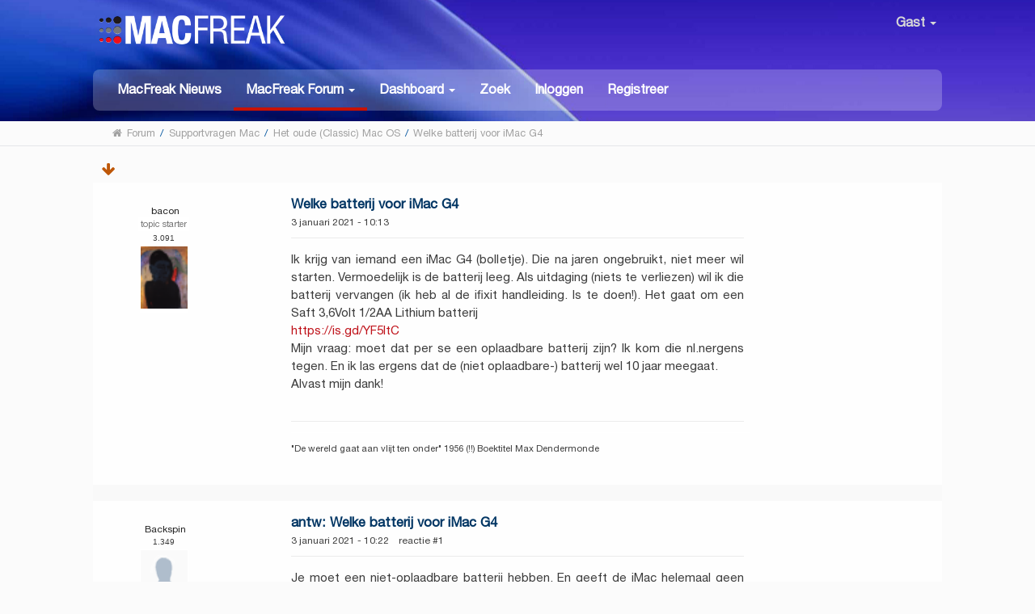

--- FILE ---
content_type: text/html; charset=UTF-8
request_url: https://www.macfreak.nl/classic-mac-os/welke-batterij-voor-imac-g4/msg577567/?PHPSESSID=s3dtcsgap0eqf98fca0k46v354
body_size: 11254
content:
<!DOCTYPE html>
<html xmlns="http://www.w3.org/1999/xhtml" lang="nl-NL">
<head>
	<meta http-equiv="Content-Type" content="text/html; charset=UTF-8" />
	<meta name="viewport" content="width=device-width, initial-scale=1" /><meta name="description" content="Welke batterij voor iMac G4" />
	<meta name="keywords" content="Apple, iPhone, iPad, Mac, MacBook, MacFreak, Apple Watch" />

	<title>Welke batterij voor iMac G4</title>
	<link rel="stylesheet" type="text/css" href="https://www.macfreak.nl/Themes/MacFreak/css/bootstrap.min.css?fin20" />
	<link rel="stylesheet" type="text/css" href="https://www.macfreak.nl/Themes/MacFreak/css/font-awesome.min.css?fin20" />
	<link rel="stylesheet" type="text/css" href="https://www.macfreak.nl/Themes/MacFreak/css/animate.css?fin20" />
	<link rel="stylesheet" type="text/css" href="https://www.macfreak.nl/Themes/MacFreak/css/index.css?fin20" />
	<link rel="stylesheet" type="text/css" href="https://www.macfreak.nl/Themes/MacFreak/css/theme.css?fin20" />
	<link rel="stylesheet" type="text/css" href="https://www.macfreak.nl/Themes/MacFreak/css/responsive.css?fin20" />
	<link rel="stylesheet" type="text/css" href="https://www.macfreak.nl/Themes/default/css/webkit.css" />

	<script type="text/javascript" src="https://code.jquery.com/jquery-2.1.4.min.js"></script>
	<script type="text/javascript" src="https://www.macfreak.nl/Themes/MacFreak/scripts/bootstrap.min.js?fin20"></script>
	<script type="text/javascript" src="https://www.macfreak.nl/Themes/default/scripts/script.js?fin20"></script>
	<script type="text/javascript" src="https://www.macfreak.nl/Themes/MacFreak/scripts/theme.js?fin20"></script>
	<script type="text/javascript"><!-- // --><![CDATA[
		var smf_theme_url = "https://www.macfreak.nl/Themes/MacFreak";
		var smf_default_theme_url = "https://www.macfreak.nl/Themes/default";
		var smf_images_url = "https://www.macfreak.nl/Themes/MacFreak/images";
		var smf_scripturl = "https://www.macfreak.nl/index.php?PHPSESSID=s3dtcsgap0eqf98fca0k46v354&amp;";
		var txtnew = "Nieuw";
		var smf_iso_case_folding = false;
		var smf_charset = "UTF-8";
		var ajax_notification_text = "Laden...";
		var ajax_notification_cancel_text = "Annuleren";
	// ]]></script>
	<style type="text/css">
	@media (min-width: 979px)
	{
		.container {
			width: 100%;
		}
	}
	</style>
	<link rel="canonical" href="https://www.macfreak.nl/classic-mac-os/welke-batterij-voor-imac-g4/" />
	<link rel="help" href="https://www.macfreak.nl/help/?PHPSESSID=s3dtcsgap0eqf98fca0k46v354" />
	<link rel="search" href="https://www.macfreak.nl/search/?PHPSESSID=s3dtcsgap0eqf98fca0k46v354" />
	<link rel="contents" href="https://www.macfreak.nl/index.php?PHPSESSID=s3dtcsgap0eqf98fca0k46v354" /><script language="JavaScript" type="text/javascript" src="https://www.macfreak.nl/Themes/default/Highslide/highslide.js"></script>
	<script language="JavaScript" type="text/javascript" src="https://www.macfreak.nl/Themes/default/Highslide/highslide.dutch-utf8.js"></script>
	<link rel="stylesheet" type="text/css" href="https://www.macfreak.nl/Themes/default/Highslide/highslide.css" media="screen" />
	<script type="text/javascript">
	 hs.graphicsDir = "https://www.macfreak.nl/Themes/default/Highslide/";
	 hs.outlineType = "rounded-white";
	 hs.captionEval = "this.thumb.alt";
	 hs.transitions = ["expand", "crossfade"];
	 hs.numberOfImagesToPreload = 5;
	 hs.dimmingOpacity = 0;
	 hs.fadeInOut = false;
	 hs.align = "center";
	 hs.showCredits = false;
	 hs.creditsText = "";
	 hs.creditsHref = "";
	 hs.creditsTitle = "";
	 if (hs.addSlideshow) hs.addSlideshow({
		  interval: 5000,
		  repeat: false,
		  useControls: true,
		fixedControls: false,
		  overlayOptions: {
			  opacity: 1,
			  position: "top right",
			  hideOnMouseOut: false
		}
	 });
  </script>
	<link rel="alternate" type="application/rss+xml" title="MacFreak - RSS" href="https://www.macfreak.nl/.xml/?type=rss;PHPSESSID=s3dtcsgap0eqf98fca0k46v354" />
	<link rel="prev" href="https://www.macfreak.nl/classic-mac-os/welke-batterij-voor-imac-g4/?prev_next=prev;PHPSESSID=s3dtcsgap0eqf98fca0k46v354" />
	<link rel="next" href="https://www.macfreak.nl/classic-mac-os/welke-batterij-voor-imac-g4/?prev_next=next;PHPSESSID=s3dtcsgap0eqf98fca0k46v354" />
	<link rel="index" href="https://www.macfreak.nl/classic-mac-os/?PHPSESSID=s3dtcsgap0eqf98fca0k46v354" />
	<script type="text/javascript" src="https://ajax.googleapis.com/ajax/libs/jquery/3.6.0/jquery.min.js"></script>
	<script type="text/javascript">
		$(document).ready(function() {

		var oTwitter = $('a[href*="twitter.com"][href*="/status"]');
		if (oTwitter.length > 0) {
			oTwitter.each(function() {
				var oHolder = $(this);
				var sStr = $(this).attr('href');
				sStr = sStr.split('?')[0];
				var oStr = sStr;
				sStr = sStr.replace(/\/+$/, "");
				sStr = sStr.substr(sStr.lastIndexOf('/') + 1);
				$.getJSON("https://www.macfreak.nl/tweet-cache.php?id=" + sStr + "&url=" + oStr, function(data) {
					oHolder.before(data.html);
				});
			});
		}
		
		
		var oTwitter = $('a[href*="x.com"][href*="/status"]');
		if (oTwitter.length > 0) {
			oTwitter.each(function() {
				var oHolder = $(this);
				var sStr = $(this).attr('href');
				sStr = sStr.split('?')[0];
				var oStr = sStr;
				sStr = sStr.replace(/\/+$/, "");
				sStr = sStr.substr(sStr.lastIndexOf('/') + 1);
				$.getJSON("https://www.macfreak.nl/tweet-cache.php?id=" + sStr + "&url=" + oStr, function(data) {
					oHolder.before(data.html);
				});
			});
		}
		

		});
	</script>
	<link rel="stylesheet" type="text/css" href="https://www.macfreak.nl/Themes/default/css/simplechart.css" />
			<style type="text/css">
			span.topic_author {
				color: #757575;
				background: #ffffff;
				padding: 2px 3px;
				text-align: center;
				color: #757575 !important;
				font-size: 12px;
			}
			</style>
	<style>.ila_attach {width: auto; height: auto; max-width: 560px; max-height: auto;}</style>
	<link rel="stylesheet" type="text/css" href="https://www.macfreak.nl/Themes/default/css/BBCode-YouTube2.css" />
	<script>
		function snowAddPreviewScript() {
			snowAddPostScript();
			var previewSnow = document.getElementsByName("preview");
			if (previewSnow.length)
				previewSnow[0].onclick = function(){snowAddPostScript();};
		}
		function snowAddPostScript() {
			var snowAddPostScript = document.getElementById("preview_body");
			if (snowAddPostScript) {
				var snowSpan = document.createTextNode(" ");
				snowAddPostScript.appendChild(snowSpan);
			}
		}
	</script>
	<script type="text/javascript">
		if (window.addEventListener)
			window.addEventListener("load", snowAddPreviewScript, false);
		else if (window.attachEvent)
			window.attachEvent("onload", snowAddPreviewScript);
		else
			window.onload = snowAddPreviewScript();
	</script>
	<link rel="stylesheet" type="text/css" id="portal_css" href="https://www.macfreak.nl/Themes/default/css/portal.css" />
	<script type="text/javascript" src="https://www.macfreak.nl/Themes/default/scripts/portal.js?237"></script>
	<script type="text/javascript"><!-- // --><![CDATA[
		var sp_images_url = "https://www.macfreak.nl/Themes/MacFreak/images/sp";
		var sp_script_url = "https://www.macfreak.nl/index.php?PHPSESSID=s3dtcsgap0eqf98fca0k46v354&amp;";
		function sp_collapseBlock(id)
		{
			mode = document.getElementById("sp_block_" + id).style.display == "" ? 0 : 1;
			document.cookie = "sp_block_" + id + "=" + (mode ? 0 : 1);
			document.getElementById("sp_collapse_" + id).src = smf_images_url + (mode ? "/collapse.gif" : "/expand.gif");
			document.getElementById("sp_block_" + id).style.display = mode ? "" : "none";
		}
	// ]]></script>
	<script type="text/javascript">
		var svar = "d629473d3462";
		var sid = "950f531e2cce626d3dde17a676e368a5";
	</script>
	<link rel="stylesheet" type="text/css" href="https://www.macfreak.nl/Themes/default/css/jquery.atwho.min.css" />
	<script type="text/javascript" src="https://www.macfreak.nl/Themes/default/scripts/hashTags.js"></script><!-- Start of Woopra Code -->
<script>
  !function(){var t,o,c,e=window,n=document,r=arguments,a="script",i=["call","cancelAction","config","identify","push","track","trackClick","trackForm","update","visit"],s=function(){var t,o=this,c=function(t){o[t]=function(){return o._e.push([t].concat(Array.prototype.slice.call(arguments,0))),o}};for(o._e=[],t=0;t<i.length;t++)c(i[t])};for(e.__woo=e.__woo||{},t=0;t<r.length;t++)e.__woo[r[t]]=e[r[t]]=e[r[t]]||new s;(o=n.createElement(a)).async=1,o.src="https://static.woopra.com/js/w.js",(c=n.getElementsByTagName(a)[0]).parentNode.insertBefore(o,c)}("woopra");

  woopra.config({
	 domain: "macfreak.nl",
	 outgoing_tracking: true,
	 download_tracking: true,
	 click_tracking: true
  });
  
  woopra.track();
</script>
<!-- End of Woopra Code -->

<!-- Global site tag (gtag.js) - Google Analytics -->
<script async src="https://www.googletagmanager.com/gtag/js?id=G-7WMRRE71YN"></script>
<script>
  window.dataLayer = window.dataLayer || [];
  function gtag(){dataLayer.push(arguments);}
  gtag('js', new Date());

  gtag('config', 'G-7WMRRE71YN');
</script>


	<link type="text/css" rel="stylesheet" href="https://www.macfreak.nl/clock_assets/flipclock.css" />

	<link rel="apple-touch-icon" sizes="180x180" href="https://www.macfreak.nl//apple-touch-icon.png">
	<link rel="icon" type="image/png" sizes="32x32" href="https://www.macfreak.nl//favicon-32x32.png">
	<link rel="icon" type="image/png" sizes="16x16" href="https://www.macfreak.nl//favicon-16x16.png">
	<link rel="manifest" href="https://www.macfreak.nl//site.webmanifest">
	<link rel="mask-icon" href="https://www.macfreak.nl//safari-pinned-tab.svg" color="#5bbad5">
	<meta name="msapplication-TileColor" content="#da532c">
	<meta name="theme-color" content="#ffffff">	
	
	
	
</head>
<body><header id="header">
			<div class="container">
				<h1 class="forumtitle">
					<a href="https://www.macfreak.nl/index.php?PHPSESSID=s3dtcsgap0eqf98fca0k46v354"><img src="/Themes/MacFreak/images/macfreak-nieuw-logo-w.png" alt="MacFreak" /></a>
				</h1>
				<div class="userarea navbar-right">
					<div class="dropdown">
					  <a class="username " data-toggle="dropdown" aria-haspopup="true" aria-expanded="true">
							<img src="https://www.macfreak.nl/Themes/MacFreak/images/theme/noavatar.png" alt="Profiel" title="Profiel" class="avatar-top img-							circle">
								Gast
						<span class="caret"></span>
					  </a>
				<ul id="userdrop" class="dropdown-menu " aria-labelledby="dropdownMenu1">
							<li><a href="https://www.macfreak.nl/login/?PHPSESSID=s3dtcsgap0eqf98fca0k46v354"><i class="fa fa-login"></i> Inloggen</a></li>
							<li><a href="https://www.macfreak.nl/register/?PHPSESSID=s3dtcsgap0eqf98fca0k46v354"><i class="fa fa-register"></i> Registreer</a></li>
					  </ul>
					</div>
				</div>
				<div class="navmenu">
	<nav class="navbar navbar-default">
		<div class="navbar-header">
			<div class="visible-xs navbar-brand">Menu</div>
			<button type="button" class="navbar-toggle collapsed" data-toggle="collapse" data-target="#navbar" aria-expanded="false">
				<span class="icon-bar"></span>
				<span class="icon-bar"></span>
				<span class="icon-bar"></span>
			</button>
		</div>
		<div id="navbar" class="navbar-collapse collapse">
			<ul class="nav navbar-nav">
				<li id="button_home" class="button_home">
					<a  href="https://www.macfreak.nl/index.php?PHPSESSID=s3dtcsgap0eqf98fca0k46v354">
						MacFreak Nieuws
					</a>
				</li>
				<li id="button_forum" class="button_forum dropdown active">
					<a  class="dropdown-toggle" data-toggle="dropdown" role="button" aria-haspopup="true" aria-expanded="false" href="https://www.macfreak.nl/forum/?PHPSESSID=s3dtcsgap0eqf98fca0k46v354">
						<b>MacFreak Forum</b> <span class="caret"></span>
					</a>
					<ul class="dropdown-menu ">
						<li>
							<a href="https://www.macfreak.nl/forum/?PHPSESSID=s3dtcsgap0eqf98fca0k46v354"><b>MacFreak Forum</b></a>
						</li>
						<li>
							<a href="https://www.macfreak.nl/forum/#c1">
								Nieuws, tips, feedback en meer
							</a>
						</li>
						<li>
							<a href="https://www.macfreak.nl/forum/#c2">
								Apple algemeen
							</a>
						</li>
						<li>
							<a href="https://www.macfreak.nl/forum/#c3">
								Supportvragen Mac
							</a>
						</li>
						<li>
							<a href="https://www.macfreak.nl/forum/#c4">
								Supportvragen iPad
							</a>
						</li>
						<li>
							<a href="https://www.macfreak.nl/forum/#c5">
								Supportvragen iPhone
							</a>
						</li>
						<li>
							<a href="https://www.macfreak.nl/forum/#c6">
								Supportvragen digitale media
							</a>
						</li>
						<li>
							<a href="https://www.macfreak.nl/macfreak-cafe/">
								MacFreak-Café
							</a>
						</li>
						<li>
							<a href="https://www.macfreak.nl/forum/#c7">
								Te koop aangeboden en gevraagd
							</a>
						</li>
					</ul>
				</li>
				<li id="button_dashboard" class="button_dashboard dropdown">
					<a  class="dropdown-toggle" data-toggle="dropdown" role="button" aria-haspopup="true" aria-expanded="false" href="https://www.macfreak.nl/index.php?page=dashboard;PHPSESSID=s3dtcsgap0eqf98fca0k46v354">
						<b>Dashboard</b> <span class="caret"></span>
					</a>
					<ul class="dropdown-menu ">
						<li>
							<a href="https://www.macfreak.nl/index.php?page=dashboard;PHPSESSID=s3dtcsgap0eqf98fca0k46v354"><b>Dashboard</b></a>
						</li>
						<li>
							<a href="https://www.macfreak.nl/profile/?PHPSESSID=s3dtcsgap0eqf98fca0k46v354">
								Profiel
							</a>
						</li>
						<li>
							<a href="https://www.macfreak.nl/profile/?area=notification;PHPSESSID=s3dtcsgap0eqf98fca0k46v354">
								Notificaties
							</a>
						</li>
						<li>
							<a href="https://www.macfreak.nl/index.php?page=mf_help;PHPSESSID=s3dtcsgap0eqf98fca0k46v354">
								Help
							</a>
						</li>
						<li>
							<a href="https://www.macfreak.nl/index.php?page=rules;PHPSESSID=s3dtcsgap0eqf98fca0k46v354">
								Huisregels
							</a>
						</li>
						<li>
							<a href="https://www.macfreak.nl/calendar/?PHPSESSID=s3dtcsgap0eqf98fca0k46v354">
								Kalender
							</a>
						</li>
						<li>
							<a href="https://www.macfreak.nl/mlist/?PHPSESSID=s3dtcsgap0eqf98fca0k46v354">
								Ledenlijst
							</a>
						</li>
						<li>
							<a href="https://www.macfreak.nl/bookmarks/?PHPSESSID=s3dtcsgap0eqf98fca0k46v354">
								Bladwijzers
							</a>
						</li>
					</ul>
				</li>
				<li id="button_search" class="button_search">
					<a  href="https://www.macfreak.nl/index.php?page=zoek;PHPSESSID=s3dtcsgap0eqf98fca0k46v354">
						Zoek
					</a>
				</li>
				<li id="button_login" class="button_login">
					<a  href="https://www.macfreak.nl/login/?PHPSESSID=s3dtcsgap0eqf98fca0k46v354">
						Inloggen
					</a>
				</li>
				<li id="button_register" class="button_register">
					<a  href="https://www.macfreak.nl/register/?PHPSESSID=s3dtcsgap0eqf98fca0k46v354">
						Registreer
					</a>
				</li>
			</ul>
		</div>
	</nav></div>
			</div>
		</header>
		<div id="bottombar">
			<div class="container">
				
	<div class="navigate_section">
		<ul>
			<li class="home">
				<a href="https://www.macfreak.nl/index.php?PHPSESSID=s3dtcsgap0eqf98fca0k46v354"><span class="fa fa-home"></span></a>
			</li>
			<li>
				<a href="https://www.macfreak.nl/forum/?PHPSESSID=s3dtcsgap0eqf98fca0k46v354"><span>Forum</span></a>
			</li>
			<li> / </li>
			<li>
				<a href="https://www.macfreak.nl/forum/?PHPSESSID=s3dtcsgap0eqf98fca0k46v354#c3"><span>Supportvragen Mac</span></a>
			</li>
			<li> / </li>
			<li>
				<a href="https://www.macfreak.nl/classic-mac-os/?PHPSESSID=s3dtcsgap0eqf98fca0k46v354"><span>Het oude (Classic) Mac OS</span></a>
			</li>
			<li> / </li>
			<li class="last">
				<a href="https://www.macfreak.nl/classic-mac-os/welke-batterij-voor-imac-g4/?PHPSESSID=s3dtcsgap0eqf98fca0k46v354"><span>Welke batterij voor iMac G4</span></a>
			</li>
		</ul>
	</div>
			</div>
		</div>
	<div class="container">
	<div id="content_section" lang="nl">
	<table id="sp_main">
		<tr>
			<td id="sp_center">
			<a id="top"></a>
			<a id="msg577431"></a>
			<div class="pagesection">



			<div class="nextlinks"><a href="https://www.macfreak.nl/classic-mac-os/welke-batterij-voor-imac-g4/?prev_next=prev;PHPSESSID=s3dtcsgap0eqf98fca0k46v354#new"> eerder topic &nbsp;</a> <a href="https://www.macfreak.nl/classic-mac-os/welke-batterij-voor-imac-g4/?prev_next=next;PHPSESSID=s3dtcsgap0eqf98fca0k46v354#new">volgend topic</a></div>
			<div class="pagelinks floatleft">  &nbsp;&nbsp;<a href="#lastPost"><strong><i class="fa fa-arrow-down" aria-hidden="true"></i></strong></a></div>
</div>
			<div id="forumposts">
				<form action="https://www.macfreak.nl/classic-mac-os/welke-batterij-voor-imac-g4/?action=quickmod2;PHPSESSID=s3dtcsgap0eqf98fca0k46v354" method="post" accept-charset="UTF-8" name="quickModForm" id="quickModForm" style="margin: 0;" onsubmit="return oQuickModify.bInEditMode ? oQuickModify.modifySave('950f531e2cce626d3dde17a676e368a5', 'd629473d3462') : false">
				<div class="body_message">
					<div class="post_wrapper">
						<div class="poster col-md-2 hidden-xs hidden-sm">
							<h4>
								<img src="https://www.macfreak.nl/Themes/MacFreak/images/useroff.gif" alt="Offline" />
								<a href="https://www.macfreak.nl/profile/?u=1588;PHPSESSID=s3dtcsgap0eqf98fca0k46v354" title="Bekijk profiel van bacon">bacon</a>

							</h4>
								<li class="topic_author"><span class="topic_author">topic starter</span></li>
								<li class="postcount"><img src="https://www.macfreak.nl/Themes/MacFreak/images/postcount.png" /> 3.091</li>
							<a href="https://www.macfreak.nl/profile/?u=1588;PHPSESSID=s3dtcsgap0eqf98fca0k46v354">
								<img src="https://www.macfreak.nl/index.php?PHPSESSID=s3dtcsgap0eqf98fca0k46v354&amp;action=dlattach;attach=1663;type=avatar" class="img-thumbnail display-profile" alt="*" />
							</a>
									
							<ul class="reset smalltext" id="msg_577431_extra_info">
								<li class="stars"><img src="https://www.macfreak.nl/Themes/MacFreak/images/star.gif" alt="*" /><img src="https://www.macfreak.nl/Themes/MacFreak/images/star.gif" alt="*" /><img src="https://www.macfreak.nl/Themes/MacFreak/images/star.gif" alt="*" /><img src="https://www.macfreak.nl/Themes/MacFreak/images/star.gif" alt="*" /><img src="https://www.macfreak.nl/Themes/MacFreak/images/star.gif" alt="*" /></li>
							</ul>
							</div>
						</div>
						<div class="col-md-10">
							<div class="body_content"> 
								<span class="arrow-left"></span>
								<div class="postarea">
										</ul>
										<div class="keyinfo">
											
											<h5 id="subject_577431">
												<a href="https://www.macfreak.nl/classic-mac-os/welke-batterij-voor-imac-g4/msg577431/?PHPSESSID=s3dtcsgap0eqf98fca0k46v354#msg577431" rel="nofollow">Welke batterij voor iMac G4</a>
											</h5>
											<div class="smalltext">  3 januari 2021 - 10:13 &nbsp&nbsp  </div>
											<div id="msg_577431_quick_mod"></div>
										</div><div class="visible-xs visible-sm naamblok"><h5> geplaatst door:  <a href="https://www.macfreak.nl/profile/?u=1588;PHPSESSID=s3dtcsgap0eqf98fca0k46v354" title="Bekijk profiel van bacon">bacon</a>

							</h5></div>
									<div class="post">
										<div class="inner" id="msg_577431">Ik krijg van iemand een iMac G4 (bolletje). Die na jaren ongebruikt, niet meer wil starten. Vermoedelijk is de batterij leeg. Als uitdaging (niets te verliezen) wil ik die batterij vervangen (ik heb al de ifixit handleiding. Is te doen!). Het gaat om een Saft 3,6Volt 1/2AA Lithium batterij<br /><a href="https://is.gd/YF5ltC" class="bbc_link" target="_blank" rel="noopener noreferrer">https://is.gd/YF5ltC</a><br />Mijn vraag: moet dat per se een oplaadbare batterij zijn? Ik kom die nl.nergens tegen. En ik las ergens dat de (niet oplaadbare-) batterij wel 10 jaar meegaat.<br />Alvast mijn dank!</div>
									</div>
								</div>
								<div class="moderatorbar">
									<div class="smalltext modified" id="modified_577431"></div>
									<div class="signature" id="msg_577431_signature">&quot;De wereld gaat aan vlijt ten onder&quot; 1956 (!!) Boektitel Max Dendermonde</div>
								</div>
							</div>
						</div>
					</div>

				<a id="msg577432"></a>
				<div class="body_message">
					<div class="post_wrapper">
						<div class="poster col-md-2 hidden-xs hidden-sm">
							<h4>
								<img src="https://www.macfreak.nl/Themes/MacFreak/images/useroff.gif" alt="Offline" />
								<a href="https://www.macfreak.nl/profile/?u=1585;PHPSESSID=s3dtcsgap0eqf98fca0k46v354" title="Bekijk profiel van Backspin">Backspin</a>

							</h4>
								<li class="postcount"><img src="https://www.macfreak.nl/Themes/MacFreak/images/postcount.png" /> 1.349</li>
							<a href="https://www.macfreak.nl/profile/?u=1585;PHPSESSID=s3dtcsgap0eqf98fca0k46v354">
								<img src="https://www.macfreak.nl/Themes/MacFreak/images/theme/noavatar.png" class="img-thumbnail display-profile" alt="*" /> 
							</a>
									
							<ul class="reset smalltext" id="msg_577432_extra_info">
								<li class="stars"><img src="https://www.macfreak.nl/Themes/MacFreak/images/star.gif" alt="*" /><img src="https://www.macfreak.nl/Themes/MacFreak/images/star.gif" alt="*" /><img src="https://www.macfreak.nl/Themes/MacFreak/images/star.gif" alt="*" /><img src="https://www.macfreak.nl/Themes/MacFreak/images/star.gif" alt="*" /><img src="https://www.macfreak.nl/Themes/MacFreak/images/star.gif" alt="*" /></li>
							</ul>
							</div>
						</div>
						<div class="col-md-10">
							<div class="body_content"> 
								<span class="arrow-left"></span>
								<div class="postarea">
										</ul>
										<div class="keyinfo">
											
											<h5 id="subject_577432">
												<a href="https://www.macfreak.nl/classic-mac-os/welke-batterij-voor-imac-g4/msg577432/?PHPSESSID=s3dtcsgap0eqf98fca0k46v354#msg577432" rel="nofollow">antw: Welke batterij voor iMac G4</a>
											</h5>
											<div class="smalltext">  3 januari 2021 - 10:22 &nbsp&nbsp reactie #1</div>
											<div id="msg_577432_quick_mod"></div>
										</div><div class="visible-xs visible-sm naamblok"><h5> geplaatst door:  <a href="https://www.macfreak.nl/profile/?u=1585;PHPSESSID=s3dtcsgap0eqf98fca0k46v354" title="Bekijk profiel van Backspin">Backspin</a>

							</h5></div>
									<div class="post">
										<div class="inner" id="msg_577432">Je moet een niet-oplaadbare batterij hebben. En geeft de iMac helemaal geen teken van leven? Of hoor je wel iets aan gaan en eventueel een opstart-&#039;boing&#039; als je op de powerknop drukt?<br />Want volgens mij ligt het niet aan de batterij als hij helemaal niks meer doet.</div>
									</div>
								</div>
								<div class="moderatorbar">
									<div class="smalltext modified" id="modified_577432"></div>
									<div class="signature" id="msg_577432_signature">apple certified system administrator - <a href="http://www.backspin.nl" class="bbc_link" target="_blank" rel="noopener noreferrer">http://www.backspin.nl</a></div>
								</div>
							</div>
						</div>
					</div>

				<a id="msg577434"></a>
				<div class="body_message">
					<div class="post_wrapper">
						<div class="poster col-md-2 hidden-xs hidden-sm">
							<h4>
								<img src="https://www.macfreak.nl/Themes/MacFreak/images/useroff.gif" alt="Offline" />
								<a href="https://www.macfreak.nl/profile/?u=7497;PHPSESSID=s3dtcsgap0eqf98fca0k46v354" title="Bekijk profiel van Gottfried Julius">Gottfried Julius</a>

							</h4>
								<li class="postcount"><img src="https://www.macfreak.nl/Themes/MacFreak/images/postcount.png" /> 1.065</li>
							<a href="https://www.macfreak.nl/profile/?u=7497;PHPSESSID=s3dtcsgap0eqf98fca0k46v354">
								<img src="https://www.macfreak.nl/Themes/MacFreak/images/theme/noavatar.png" class="img-thumbnail display-profile" alt="*" /> 
							</a>
									
							<ul class="reset smalltext" id="msg_577434_extra_info">
								<li class="stars"><img src="https://www.macfreak.nl/Themes/MacFreak/images/star.gif" alt="*" /><img src="https://www.macfreak.nl/Themes/MacFreak/images/star.gif" alt="*" /><img src="https://www.macfreak.nl/Themes/MacFreak/images/star.gif" alt="*" /><img src="https://www.macfreak.nl/Themes/MacFreak/images/star.gif" alt="*" /><img src="https://www.macfreak.nl/Themes/MacFreak/images/star.gif" alt="*" /></li>
							</ul>
							</div>
						</div>
						<div class="col-md-10">
							<div class="body_content"> 
								<span class="arrow-left"></span>
								<div class="postarea">
										</ul>
										<div class="keyinfo">
											
											<h5 id="subject_577434">
												<a href="https://www.macfreak.nl/classic-mac-os/welke-batterij-voor-imac-g4/msg577434/?PHPSESSID=s3dtcsgap0eqf98fca0k46v354#msg577434" rel="nofollow">antw: Welke batterij voor iMac G4</a>
											</h5>
											<div class="smalltext">  3 januari 2021 - 10:36 &nbsp&nbsp reactie #2</div>
											<div id="msg_577434_quick_mod"></div>
										</div><div class="visible-xs visible-sm naamblok"><h5> geplaatst door:  <a href="https://www.macfreak.nl/profile/?u=7497;PHPSESSID=s3dtcsgap0eqf98fca0k46v354" title="Bekijk profiel van Gottfried Julius">Gottfried Julius</a>

							</h5></div>
									<div class="post">
										<div class="inner" id="msg_577434">De batterij van mijn iMAC G3&nbsp; Indigo is al jaren leeg. Maar als ik de stekker in het stopkontakt doe dan werkt ie gewoon.<br /><br />Maar inderdaad gewoon even bij de &quot;Handyman&quot; of andere huishoudelijke onderdelen winkel langs gaan.</div>
									</div>
								</div>
								<div class="moderatorbar">
									<div class="smalltext modified" id="modified_577434"></div>
									<div class="signature" id="msg_577434_signature"><a href="http://www.norderney.nl" class="bbc_link" target="_blank" rel="noopener noreferrer">http://www.norderney.nl</a><br />Mac gebruiker sinds 1986 alweer</div>
								</div>
							</div>
						</div>
					</div>

				<a id="msg577436"></a>
				<div class="body_message">
					<div class="post_wrapper">
						<div class="poster col-md-2 hidden-xs hidden-sm">
							<h4>
								<img src="https://www.macfreak.nl/Themes/MacFreak/images/useroff.gif" alt="Offline" />
								<a href="https://www.macfreak.nl/profile/?u=1588;PHPSESSID=s3dtcsgap0eqf98fca0k46v354" title="Bekijk profiel van bacon">bacon</a>

							</h4>
								<li class="topic_author"><span class="topic_author">topic starter</span></li>
								<li class="postcount"><img src="https://www.macfreak.nl/Themes/MacFreak/images/postcount.png" /> 3.091</li>
							<a href="https://www.macfreak.nl/profile/?u=1588;PHPSESSID=s3dtcsgap0eqf98fca0k46v354">
								<img src="https://www.macfreak.nl/index.php?PHPSESSID=s3dtcsgap0eqf98fca0k46v354&amp;action=dlattach;attach=1663;type=avatar" class="img-thumbnail display-profile" alt="*" />
							</a>
									
							<ul class="reset smalltext" id="msg_577436_extra_info">
								<li class="stars"><img src="https://www.macfreak.nl/Themes/MacFreak/images/star.gif" alt="*" /><img src="https://www.macfreak.nl/Themes/MacFreak/images/star.gif" alt="*" /><img src="https://www.macfreak.nl/Themes/MacFreak/images/star.gif" alt="*" /><img src="https://www.macfreak.nl/Themes/MacFreak/images/star.gif" alt="*" /><img src="https://www.macfreak.nl/Themes/MacFreak/images/star.gif" alt="*" /></li>
							</ul>
							</div>
						</div>
						<div class="col-md-10">
							<div class="body_content"> 
								<span class="arrow-left"></span>
								<div class="postarea">
										</ul>
										<div class="keyinfo">
											
											<h5 id="subject_577436">
												<a href="https://www.macfreak.nl/classic-mac-os/welke-batterij-voor-imac-g4/msg577436/?PHPSESSID=s3dtcsgap0eqf98fca0k46v354#msg577436" rel="nofollow">antw: Welke batterij voor iMac G4</a>
											</h5>
											<div class="smalltext">  3 januari 2021 - 10:44 &nbsp&nbsp reactie #3</div>
											<div id="msg_577436_quick_mod"></div>
										</div><div class="visible-xs visible-sm naamblok"><h5> geplaatst door:  <a href="https://www.macfreak.nl/profile/?u=1588;PHPSESSID=s3dtcsgap0eqf98fca0k46v354" title="Bekijk profiel van bacon">bacon</a>

							</h5></div>
									<div class="post">
										<div class="inner" id="msg_577436">Backspin en Gottfried Julius, beiden bedankt! Bij het starten is hij morsdood, ook na het gebruik van een andere stroom-kabel. Ik ga het toch proberen, ik vind het demonteren een uitdaging, en weet nu dat het <em>geen oplaadbare</em> batterij moet zijn.</div>
									</div>
								</div>
								<div class="moderatorbar">
									<div class="smalltext modified" id="modified_577436"></div>
									<div class="signature" id="msg_577436_signature">&quot;De wereld gaat aan vlijt ten onder&quot; 1956 (!!) Boektitel Max Dendermonde</div>
								</div>
							</div>
						</div>
					</div>

				<a id="msg577446"></a>
				<div class="body_message">
					<div class="post_wrapper">
						<div class="poster col-md-2 hidden-xs hidden-sm">
							<h4>
								<img src="https://www.macfreak.nl/Themes/MacFreak/images/useroff.gif" alt="Offline" />
								<a href="https://www.macfreak.nl/profile/?u=6242;PHPSESSID=s3dtcsgap0eqf98fca0k46v354" title="Bekijk profiel van Flix">Flix</a>

							</h4>
								<li class="postcount"><img src="https://www.macfreak.nl/Themes/MacFreak/images/postcount.png" /> 18.123</li>
							<a href="https://www.macfreak.nl/profile/?u=6242;PHPSESSID=s3dtcsgap0eqf98fca0k46v354">
								<img src="https://www.macfreak.nl/index.php?PHPSESSID=s3dtcsgap0eqf98fca0k46v354&amp;action=dlattach;attach=13784;type=avatar" class="img-thumbnail display-profile" alt="*" />
							</a>
									
							<ul class="reset smalltext" id="msg_577446_extra_info">
								<li class="stars"><img src="https://www.macfreak.nl/Themes/MacFreak/images/star.gif" alt="*" /></li>
							</ul>
							</div>
						</div>
						<div class="col-md-10">
							<div class="body_content"> 
								<span class="arrow-left"></span>
								<div class="postarea">
										</ul>
										<div class="keyinfo">
											
											<h5 id="subject_577446">
												<a href="https://www.macfreak.nl/classic-mac-os/welke-batterij-voor-imac-g4/msg577446/?PHPSESSID=s3dtcsgap0eqf98fca0k46v354#msg577446" rel="nofollow">antw: Welke batterij voor iMac G4</a>
											</h5>
											<div class="smalltext">  3 januari 2021 - 14:37 &nbsp&nbsp reactie #4</div>
											<div id="msg_577446_quick_mod"></div>
										</div><div class="visible-xs visible-sm naamblok"><h5> geplaatst door:  <a href="https://www.macfreak.nl/profile/?u=6242;PHPSESSID=s3dtcsgap0eqf98fca0k46v354" title="Bekijk profiel van Flix">Flix</a>

							</h5></div>
									<div class="post">
										<div class="inner" id="msg_577446">Als je &#039;m dan toch open hebt, misschien dan gelijk de voeding vervangen, want dat zal de boosdoener wel zijn?</div>
									</div>
								</div>
								<div class="moderatorbar">
									<div class="smalltext modified" id="modified_577446"></div>
								</div>
							</div>
						</div>
					</div>

				<a id="msg577455"></a>
				<div class="body_message">
					<div class="post_wrapper">
						<div class="poster col-md-2 hidden-xs hidden-sm">
							<h4>
								<img src="https://www.macfreak.nl/Themes/MacFreak/images/useroff.gif" alt="Offline" />
								<a href="https://www.macfreak.nl/profile/?u=1588;PHPSESSID=s3dtcsgap0eqf98fca0k46v354" title="Bekijk profiel van bacon">bacon</a>

							</h4>
								<li class="topic_author"><span class="topic_author">topic starter</span></li>
								<li class="postcount"><img src="https://www.macfreak.nl/Themes/MacFreak/images/postcount.png" /> 3.091</li>
							<a href="https://www.macfreak.nl/profile/?u=1588;PHPSESSID=s3dtcsgap0eqf98fca0k46v354">
								<img src="https://www.macfreak.nl/index.php?PHPSESSID=s3dtcsgap0eqf98fca0k46v354&amp;action=dlattach;attach=1663;type=avatar" class="img-thumbnail display-profile" alt="*" />
							</a>
									
							<ul class="reset smalltext" id="msg_577455_extra_info">
								<li class="stars"><img src="https://www.macfreak.nl/Themes/MacFreak/images/star.gif" alt="*" /><img src="https://www.macfreak.nl/Themes/MacFreak/images/star.gif" alt="*" /><img src="https://www.macfreak.nl/Themes/MacFreak/images/star.gif" alt="*" /><img src="https://www.macfreak.nl/Themes/MacFreak/images/star.gif" alt="*" /><img src="https://www.macfreak.nl/Themes/MacFreak/images/star.gif" alt="*" /></li>
							</ul>
							</div>
						</div>
						<div class="col-md-10">
							<div class="body_content"> 
								<span class="arrow-left"></span>
								<div class="postarea">
										</ul>
										<div class="keyinfo">
											
											<h5 id="subject_577455">
												<a href="https://www.macfreak.nl/classic-mac-os/welke-batterij-voor-imac-g4/msg577455/?PHPSESSID=s3dtcsgap0eqf98fca0k46v354#msg577455" rel="nofollow">antw: Welke batterij voor iMac G4</a>
											</h5>
											<div class="smalltext">  3 januari 2021 - 15:52 &nbsp&nbsp reactie #5</div>
											<div id="msg_577455_quick_mod"></div>
										</div><div class="visible-xs visible-sm naamblok"><h5> geplaatst door:  <a href="https://www.macfreak.nl/profile/?u=1588;PHPSESSID=s3dtcsgap0eqf98fca0k46v354" title="Bekijk profiel van bacon">bacon</a>

							</h5></div>
									<div class="post">
										<div class="inner" id="msg_577455">Dank Flix! Heb ik ook al aan gedacht.</div>
									</div>
								</div>
								<div class="moderatorbar">
									<div class="smalltext modified" id="modified_577455"></div>
									<div class="signature" id="msg_577455_signature">&quot;De wereld gaat aan vlijt ten onder&quot; 1956 (!!) Boektitel Max Dendermonde</div>
								</div>
							</div>
						</div>
					</div>

				<a id="msg577557"></a>
				<div class="body_message">
					<div class="post_wrapper">
						<div class="poster col-md-2 hidden-xs hidden-sm">
							<h4>
								<img src="https://www.macfreak.nl/Themes/MacFreak/images/useroff.gif" alt="Offline" />
								<a href="https://www.macfreak.nl/profile/?u=4051;PHPSESSID=s3dtcsgap0eqf98fca0k46v354" title="Bekijk profiel van Davidjm">Davidjm</a>

							</h4>
								<li class="postcount"><img src="https://www.macfreak.nl/Themes/MacFreak/images/postcount.png" /> 2.880</li>
							<a href="https://www.macfreak.nl/profile/?u=4051;PHPSESSID=s3dtcsgap0eqf98fca0k46v354">
								<img src="https://www.macfreak.nl/Themes/MacFreak/images/theme/noavatar.png" class="img-thumbnail display-profile" alt="*" /> 
							</a>
									
							<ul class="reset smalltext" id="msg_577557_extra_info">
								<li class="stars"><img src="https://www.macfreak.nl/Themes/MacFreak/images/star.gif" alt="*" /><img src="https://www.macfreak.nl/Themes/MacFreak/images/star.gif" alt="*" /><img src="https://www.macfreak.nl/Themes/MacFreak/images/star.gif" alt="*" /><img src="https://www.macfreak.nl/Themes/MacFreak/images/star.gif" alt="*" /><img src="https://www.macfreak.nl/Themes/MacFreak/images/star.gif" alt="*" /></li>
							</ul>
							</div>
						</div>
						<div class="col-md-10">
							<div class="body_content"> 
								<span class="arrow-left"></span>
								<div class="postarea">
										</ul>
										<div class="keyinfo">
											
											<h5 id="subject_577557">
												<a href="https://www.macfreak.nl/classic-mac-os/welke-batterij-voor-imac-g4/msg577557/?PHPSESSID=s3dtcsgap0eqf98fca0k46v354#msg577557" rel="nofollow">antw: Welke batterij voor iMac G4</a>
											</h5>
											<div class="smalltext">  4 januari 2021 - 21:35 &nbsp&nbsp reactie #6</div>
											<div id="msg_577557_quick_mod"></div>
										</div><div class="visible-xs visible-sm naamblok"><h5> geplaatst door:  <a href="https://www.macfreak.nl/profile/?u=4051;PHPSESSID=s3dtcsgap0eqf98fca0k46v354" title="Bekijk profiel van Davidjm">Davidjm</a>

							</h5></div>
									<div class="post">
										<div class="inner" id="msg_577557">Inderdaad, een batterijtje kan niet de oorzaak zijn van een iMac G4 die helemaal niets doet.<br />Het enige dat die batterij verzorgt is de tijd en PRAM settings als de stekker eruit is.<br />Let bij het eventueel vervangen van de voeding dat je niet een willekeurige van het internet plukt.<br />Ieder model heeft zijn eigen type voeding met het bijbehorende vermogen.</div>
									</div>
								</div>
								<div class="moderatorbar">
									<div class="smalltext modified" id="modified_577557"></div>
								</div>
							</div>
						</div>
					</div>

				<a id="msg577564"></a>
				<div class="body_message">
					<div class="post_wrapper">
						<div class="poster col-md-2 hidden-xs hidden-sm">
							<h4>
								<img src="https://www.macfreak.nl/Themes/MacFreak/images/useroff.gif" alt="Offline" />
								<a href="https://www.macfreak.nl/profile/?u=2457;PHPSESSID=s3dtcsgap0eqf98fca0k46v354" title="Bekijk profiel van boiing">boiing</a>

							</h4>
								<li class="postcount"><img src="https://www.macfreak.nl/Themes/MacFreak/images/postcount.png" /> 14.348</li>
							<a href="https://www.macfreak.nl/profile/?u=2457;PHPSESSID=s3dtcsgap0eqf98fca0k46v354">
								<img src="https://www.macfreak.nl/index.php?PHPSESSID=s3dtcsgap0eqf98fca0k46v354&amp;action=dlattach;attach=8456;type=avatar" class="img-thumbnail display-profile" alt="*" />
							</a>
									
							<ul class="reset smalltext" id="msg_577564_extra_info">
								<li class="stars"><img src="https://www.macfreak.nl/Themes/MacFreak/images/star.gif" alt="*" /></li>
							</ul>
							</div>
						</div>
						<div class="col-md-10">
							<div class="body_content"> 
								<span class="arrow-left"></span>
								<div class="postarea">
										</ul>
										<div class="keyinfo">
											
											<h5 id="subject_577564">
												<a href="https://www.macfreak.nl/classic-mac-os/welke-batterij-voor-imac-g4/msg577564/?PHPSESSID=s3dtcsgap0eqf98fca0k46v354#msg577564" rel="nofollow">antw: Welke batterij voor iMac G4</a>
											</h5>
											<div class="smalltext">  4 januari 2021 - 22:04 &nbsp&nbsp reactie #7</div>
											<div id="msg_577564_quick_mod"></div>
										</div><div class="visible-xs visible-sm naamblok"><h5> geplaatst door:  <a href="https://www.macfreak.nl/profile/?u=2457;PHPSESSID=s3dtcsgap0eqf98fca0k46v354" title="Bekijk profiel van boiing">boiing</a>

							</h5></div>
									<div class="post">
										<div class="inner" id="msg_577564">Mee eens, voeding lijkt waarschijnlijk. Het probleem zal niet (alleen..) het batterijtje zijn. Zekering in het voedingscircuit heeft ie niet volgens mij (info daarover is niet eenduidig) maar even naar zoeken kan geen kwaad.</div>
									</div>
								</div>
								<div class="moderatorbar">
									<div class="smalltext modified" id="modified_577564"></div>
									<div class="signature" id="msg_577564_signature">The amount of energy needed to refute bullshit is an order of magnitude bigger than that needed to produce it (Brandolini&#039;s Law)</div>
								</div>
							</div>
						</div>
					</div>

				<a id="msg577566"></a>
				<div class="body_message">
					<div class="post_wrapper">
						<div class="poster col-md-2 hidden-xs hidden-sm">
							<h4>
								<img src="https://www.macfreak.nl/Themes/MacFreak/images/useroff.gif" alt="Offline" />
								<a href="https://www.macfreak.nl/profile/?u=8402;PHPSESSID=s3dtcsgap0eqf98fca0k46v354" title="Bekijk profiel van HEXDIY">HEXDIY</a>

							</h4>
								<li class="postcount"><img src="https://www.macfreak.nl/Themes/MacFreak/images/postcount.png" /> 8.357</li>
							<a href="https://www.macfreak.nl/profile/?u=8402;PHPSESSID=s3dtcsgap0eqf98fca0k46v354">
								<img src="https://www.macfreak.nl/index.php?PHPSESSID=s3dtcsgap0eqf98fca0k46v354&amp;action=dlattach;attach=766;type=avatar" class="img-thumbnail display-profile" alt="*" />
							</a>
									
							<ul class="reset smalltext" id="msg_577566_extra_info">
								<li class="stars"><img src="https://www.macfreak.nl/Themes/MacFreak/images/star.gif" alt="*" /><img src="https://www.macfreak.nl/Themes/MacFreak/images/star.gif" alt="*" /><img src="https://www.macfreak.nl/Themes/MacFreak/images/star.gif" alt="*" /><img src="https://www.macfreak.nl/Themes/MacFreak/images/star.gif" alt="*" /><img src="https://www.macfreak.nl/Themes/MacFreak/images/star.gif" alt="*" /></li>
							</ul>
							</div>
						</div>
						<div class="col-md-10">
							<div class="body_content"> 
								<span class="arrow-left"></span>
								<div class="postarea">
										</ul>
										<div class="keyinfo">
											
											<h5 id="subject_577566">
												<a href="https://www.macfreak.nl/classic-mac-os/welke-batterij-voor-imac-g4/msg577566/?PHPSESSID=s3dtcsgap0eqf98fca0k46v354#msg577566" rel="nofollow">antw: Welke batterij voor iMac G4</a>
											</h5>
											<div class="smalltext">  4 januari 2021 - 22:16 &nbsp&nbsp reactie #8</div>
											<div id="msg_577566_quick_mod"></div>
										</div><div class="visible-xs visible-sm naamblok"><h5> geplaatst door:  <a href="https://www.macfreak.nl/profile/?u=8402;PHPSESSID=s3dtcsgap0eqf98fca0k46v354" title="Bekijk profiel van HEXDIY">HEXDIY</a>

							</h5></div>
									<div class="post">
										<div class="inner" id="msg_577566">Even semi-off topic: al eens gezien wat je met het &quot;bolletje&quot; nog voor gekke dingen kan doen?<br /><a href="http://www.dremeljunkie.com/" class="bbc_link" target="_blank" rel="noopener noreferrer">http://www.dremeljunkie.com/</a></div>
									</div>
								</div>
								<div class="moderatorbar">
									<div class="smalltext modified" id="modified_577566"></div>
									<div class="signature" id="msg_577566_signature">If it ain&#039;t broke, don&#039;t fix it! Recycle the planet, we&#039;re gonna need it! Think different, think twice, Apple! <br />M1 is a success! Please do not forget Mac OS.</div>
								</div>
							</div>
						</div>
					</div>

				<a id="msg577567"></a><a id="new"></a>
				<div class="body_message">
					<div class="post_wrapper">
						<div class="poster col-md-2 hidden-xs hidden-sm">
							<h4>
								<img src="https://www.macfreak.nl/Themes/MacFreak/images/useroff.gif" alt="Offline" />
								<a href="https://www.macfreak.nl/profile/?u=8402;PHPSESSID=s3dtcsgap0eqf98fca0k46v354" title="Bekijk profiel van HEXDIY">HEXDIY</a>

							</h4>
								<li class="postcount"><img src="https://www.macfreak.nl/Themes/MacFreak/images/postcount.png" /> 8.357</li>
							<a href="https://www.macfreak.nl/profile/?u=8402;PHPSESSID=s3dtcsgap0eqf98fca0k46v354">
								<img src="https://www.macfreak.nl/index.php?PHPSESSID=s3dtcsgap0eqf98fca0k46v354&amp;action=dlattach;attach=766;type=avatar" class="img-thumbnail display-profile" alt="*" />
							</a>
									
							<ul class="reset smalltext" id="msg_577567_extra_info">
								<li class="stars"><img src="https://www.macfreak.nl/Themes/MacFreak/images/star.gif" alt="*" /><img src="https://www.macfreak.nl/Themes/MacFreak/images/star.gif" alt="*" /><img src="https://www.macfreak.nl/Themes/MacFreak/images/star.gif" alt="*" /><img src="https://www.macfreak.nl/Themes/MacFreak/images/star.gif" alt="*" /><img src="https://www.macfreak.nl/Themes/MacFreak/images/star.gif" alt="*" /></li>
							</ul>
							</div>
						</div>
						<div class="col-md-10">
							<div class="body_content"> 
								<span class="arrow-left"></span>
								<div class="postarea">
										</ul>
										<div class="keyinfo">
											
											<h5 id="subject_577567">
												<a href="https://www.macfreak.nl/classic-mac-os/welke-batterij-voor-imac-g4/msg577567/?PHPSESSID=s3dtcsgap0eqf98fca0k46v354#msg577567" rel="nofollow">antw: Welke batterij voor iMac G4</a>
											</h5>
											<div class="smalltext">  4 januari 2021 - 22:23 &nbsp&nbsp reactie #9</div>
											<div id="msg_577567_quick_mod"></div>
										</div><div class="visible-xs visible-sm naamblok"><h5> geplaatst door:  <a href="https://www.macfreak.nl/profile/?u=8402;PHPSESSID=s3dtcsgap0eqf98fca0k46v354" title="Bekijk profiel van HEXDIY">HEXDIY</a>

							</h5></div>
									<div class="post">
										<div class="inner" id="msg_577567"><div class="quoteheader"><div class="topslice_quote"><a href="https://www.macfreak.nl/classic-mac-os/welke-batterij-voor-imac-g4/msg577564/?PHPSESSID=s3dtcsgap0eqf98fca0k46v354#msg577564">Citaat van: boiing, &nbsp;4 januari 2021 - 22:04</a></div></div><blockquote class="bbc_standard_quote">(Knip)<br />Zekering in het voedingscircuit heeft ie niet volgens mij (info daarover is niet eenduidig) maar even naar zoeken kan geen kwaad.<br /></blockquote><div class="quotefooter"><div class="botslice_quote"></div></div> Die moet wel degelijk zekeringen in het voedingscircuit hebben, maar vaak zijn die vastgesoldeerd.<br />Soms grote glaszekerngen ( al dan niet ingepakt met krimpkous), vaak zelfs op SMD formaat.<br />Zo je wil zoek ik de service manual eens voor je op. Een vriend van me heeft een héle database aan Apple Service Manuals.</div>
									</div>
								</div>
								<div class="moderatorbar">
									<div class="smalltext modified" id="modified_577567"></div>
									<div class="signature" id="msg_577567_signature">If it ain&#039;t broke, don&#039;t fix it! Recycle the planet, we&#039;re gonna need it! Think different, think twice, Apple! <br />M1 is a success! Please do not forget Mac OS.</div>
								</div>
							</div>
						</div>
					</div>

				<a id="msg577570"></a>
				<div class="body_message">
					<div class="post_wrapper">
						<div class="poster col-md-2 hidden-xs hidden-sm">
							<h4>
								<img src="https://www.macfreak.nl/Themes/MacFreak/images/useroff.gif" alt="Offline" />
								<a href="https://www.macfreak.nl/profile/?u=2457;PHPSESSID=s3dtcsgap0eqf98fca0k46v354" title="Bekijk profiel van boiing">boiing</a>

							</h4>
								<li class="postcount"><img src="https://www.macfreak.nl/Themes/MacFreak/images/postcount.png" /> 14.348</li>
							<a href="https://www.macfreak.nl/profile/?u=2457;PHPSESSID=s3dtcsgap0eqf98fca0k46v354">
								<img src="https://www.macfreak.nl/index.php?PHPSESSID=s3dtcsgap0eqf98fca0k46v354&amp;action=dlattach;attach=8456;type=avatar" class="img-thumbnail display-profile" alt="*" />
							</a>
									
							<ul class="reset smalltext" id="msg_577570_extra_info">
								<li class="stars"><img src="https://www.macfreak.nl/Themes/MacFreak/images/star.gif" alt="*" /></li>
							</ul>
							</div>
						</div>
						<div class="col-md-10">
							<div class="body_content"> 
								<span class="arrow-left"></span>
								<div class="postarea">
										</ul>
										<div class="keyinfo">
											
											<h5 id="subject_577570">
												<a href="https://www.macfreak.nl/classic-mac-os/welke-batterij-voor-imac-g4/msg577570/?PHPSESSID=s3dtcsgap0eqf98fca0k46v354#msg577570" rel="nofollow">antw: Welke batterij voor iMac G4</a>
											</h5>
											<div class="smalltext">  4 januari 2021 - 22:34 &nbsp&nbsp reactie #10</div>
											<div id="msg_577570_quick_mod"></div>
										</div><div class="visible-xs visible-sm naamblok"><h5> geplaatst door:  <a href="https://www.macfreak.nl/profile/?u=2457;PHPSESSID=s3dtcsgap0eqf98fca0k46v354" title="Bekijk profiel van boiing">boiing</a>

							</h5></div>
									<div class="post">
										<div class="inner" id="msg_577570"><div class="quoteheader"><div class="topslice_quote"><a href="https://www.macfreak.nl/classic-mac-os/welke-batterij-voor-imac-g4/msg577567/?PHPSESSID=s3dtcsgap0eqf98fca0k46v354#msg577567">Citaat van: HEXDIY, &nbsp;4 januari 2021 - 22:23</a></div></div><blockquote class="bbc_standard_quote">Die moet wel degelijk zekeringen in het voedingscircuit hebben<br /></blockquote><div class="quotefooter"><div class="botslice_quote"></div></div>Je hebt gelijk natuurlijk, ik bedoelde in de categorie &#039;vervangbaar door gewone stervelingen&#039;&nbsp; <img src="https://www.macfreak.nl/Smileys/Mac-Smileys/biggrin.gif" alt="&#58;biggrin&#58;" title="Big grin" class="smiley" />.</div>
									</div>
								</div>
								<div class="moderatorbar">
									<div class="smalltext modified" id="modified_577570"></div>
									<div class="signature" id="msg_577570_signature">The amount of energy needed to refute bullshit is an order of magnitude bigger than that needed to produce it (Brandolini&#039;s Law)</div>
								</div>
							</div>
						</div>
					</div>

				<a id="msg577573"></a>
				<div class="body_message">
					<div class="post_wrapper">
						<div class="poster col-md-2 hidden-xs hidden-sm">
							<h4>
								<img src="https://www.macfreak.nl/Themes/MacFreak/images/useroff.gif" alt="Offline" />
								<a href="https://www.macfreak.nl/profile/?u=1585;PHPSESSID=s3dtcsgap0eqf98fca0k46v354" title="Bekijk profiel van Backspin">Backspin</a>

							</h4>
								<li class="postcount"><img src="https://www.macfreak.nl/Themes/MacFreak/images/postcount.png" /> 1.349</li>
							<a href="https://www.macfreak.nl/profile/?u=1585;PHPSESSID=s3dtcsgap0eqf98fca0k46v354">
								<img src="https://www.macfreak.nl/Themes/MacFreak/images/theme/noavatar.png" class="img-thumbnail display-profile" alt="*" /> 
							</a>
									
							<ul class="reset smalltext" id="msg_577573_extra_info">
								<li class="stars"><img src="https://www.macfreak.nl/Themes/MacFreak/images/star.gif" alt="*" /><img src="https://www.macfreak.nl/Themes/MacFreak/images/star.gif" alt="*" /><img src="https://www.macfreak.nl/Themes/MacFreak/images/star.gif" alt="*" /><img src="https://www.macfreak.nl/Themes/MacFreak/images/star.gif" alt="*" /><img src="https://www.macfreak.nl/Themes/MacFreak/images/star.gif" alt="*" /></li>
							</ul>
							</div>
						</div>
						<div class="col-md-10">
							<div class="body_content"> 
								<span class="arrow-left"></span>
								<div class="postarea">
										</ul>
										<div class="keyinfo">
											
											<h5 id="subject_577573">
												<a href="https://www.macfreak.nl/classic-mac-os/welke-batterij-voor-imac-g4/msg577573/?PHPSESSID=s3dtcsgap0eqf98fca0k46v354#msg577573" rel="nofollow">antw: Welke batterij voor iMac G4</a>
											</h5>
											<div class="smalltext">  4 januari 2021 - 22:46 &nbsp&nbsp reactie #11</div>
											<div id="msg_577573_quick_mod"></div>
										</div><div class="visible-xs visible-sm naamblok"><h5> geplaatst door:  <a href="https://www.macfreak.nl/profile/?u=1585;PHPSESSID=s3dtcsgap0eqf98fca0k46v354" title="Bekijk profiel van Backspin">Backspin</a>

							</h5></div>
									<div class="post">
										<div class="inner" id="msg_577573">Dit ook al geprobeerd?<br /><a href="https://nl.ifixit.com/Answers/View/60258/Why+is+my+iMac+G4+not+powering+up+(after+a+power+outage" class="bbc_link" target="_blank" rel="noopener noreferrer">https://nl.ifixit.com/Answers/View/60258/Why+is+my+iMac+G4+not+powering+up+(after+a+power+outage</a>)<br />Samenvatting: Take out power cord from the mac, and press the &quot;on&quot; button and hold for 10 seconds. Now release the button and plug it in.</div>
									</div>
								</div>
								<div class="moderatorbar">
									<div class="smalltext modified" id="modified_577573"></div>
									<div class="signature" id="msg_577573_signature">apple certified system administrator - <a href="http://www.backspin.nl" class="bbc_link" target="_blank" rel="noopener noreferrer">http://www.backspin.nl</a></div>
								</div>
							</div>
						</div>
					</div>

				<a id="msg577591"></a>
				<div class="body_message">
					<div class="post_wrapper">
						<div class="poster col-md-2 hidden-xs hidden-sm">
							<h4>
								<img src="https://www.macfreak.nl/Themes/MacFreak/images/useroff.gif" alt="Offline" />
								<a href="https://www.macfreak.nl/profile/?u=1588;PHPSESSID=s3dtcsgap0eqf98fca0k46v354" title="Bekijk profiel van bacon">bacon</a>

							</h4>
								<li class="topic_author"><span class="topic_author">topic starter</span></li>
								<li class="postcount"><img src="https://www.macfreak.nl/Themes/MacFreak/images/postcount.png" /> 3.091</li>
							<a href="https://www.macfreak.nl/profile/?u=1588;PHPSESSID=s3dtcsgap0eqf98fca0k46v354">
								<img src="https://www.macfreak.nl/index.php?PHPSESSID=s3dtcsgap0eqf98fca0k46v354&amp;action=dlattach;attach=1663;type=avatar" class="img-thumbnail display-profile" alt="*" />
							</a>
									
							<ul class="reset smalltext" id="msg_577591_extra_info">
								<li class="stars"><img src="https://www.macfreak.nl/Themes/MacFreak/images/star.gif" alt="*" /><img src="https://www.macfreak.nl/Themes/MacFreak/images/star.gif" alt="*" /><img src="https://www.macfreak.nl/Themes/MacFreak/images/star.gif" alt="*" /><img src="https://www.macfreak.nl/Themes/MacFreak/images/star.gif" alt="*" /><img src="https://www.macfreak.nl/Themes/MacFreak/images/star.gif" alt="*" /></li>
							</ul>
							</div>
						</div>
						<div class="col-md-10">
							<div class="body_content"> 
								<span class="arrow-left"></span>
								<div class="postarea">
										</ul>
										<div class="keyinfo">
											
											<h5 id="subject_577591">
												<a href="https://www.macfreak.nl/classic-mac-os/welke-batterij-voor-imac-g4/msg577591/?PHPSESSID=s3dtcsgap0eqf98fca0k46v354#msg577591" rel="nofollow">antw: Welke batterij voor iMac G4</a>
											</h5>
											<div class="smalltext">  5 januari 2021 - 09:35 &nbsp&nbsp reactie #12</div>
											<div id="msg_577591_quick_mod"></div>
										</div><div class="visible-xs visible-sm naamblok"><h5> geplaatst door:  <a href="https://www.macfreak.nl/profile/?u=1588;PHPSESSID=s3dtcsgap0eqf98fca0k46v354" title="Bekijk profiel van bacon">bacon</a>

							</h5></div>
									<div class="post">
										<div class="inner" id="msg_577591">Iedereen nogmaals heel erg bedankt. Ik heb alles ter harte genomen, en opgeslagen. Zit nu nog te wachten op de iMac van die vriend, en de bestelde batterij. Deze week. Mooie uitdaging! Demonteren zal geen probleem zijn, maar het weer monteren........</div>
									</div>
								</div>
								<div class="moderatorbar">
									<div class="smalltext modified" id="modified_577591"></div>
									<div class="signature" id="msg_577591_signature">&quot;De wereld gaat aan vlijt ten onder&quot; 1956 (!!) Boektitel Max Dendermonde</div>
								</div>
							</div>
						</div>
					</div>

				<a id="msg577629"></a>
				<div class="body_message">
					<div class="post_wrapper">
						<div class="poster col-md-2 hidden-xs hidden-sm">
							<h4>
								<img src="https://www.macfreak.nl/Themes/MacFreak/images/useroff.gif" alt="Offline" />
								<a href="https://www.macfreak.nl/profile/?u=8402;PHPSESSID=s3dtcsgap0eqf98fca0k46v354" title="Bekijk profiel van HEXDIY">HEXDIY</a>

							</h4>
								<li class="postcount"><img src="https://www.macfreak.nl/Themes/MacFreak/images/postcount.png" /> 8.357</li>
							<a href="https://www.macfreak.nl/profile/?u=8402;PHPSESSID=s3dtcsgap0eqf98fca0k46v354">
								<img src="https://www.macfreak.nl/index.php?PHPSESSID=s3dtcsgap0eqf98fca0k46v354&amp;action=dlattach;attach=766;type=avatar" class="img-thumbnail display-profile" alt="*" />
							</a>
									
							<ul class="reset smalltext" id="msg_577629_extra_info">
								<li class="stars"><img src="https://www.macfreak.nl/Themes/MacFreak/images/star.gif" alt="*" /><img src="https://www.macfreak.nl/Themes/MacFreak/images/star.gif" alt="*" /><img src="https://www.macfreak.nl/Themes/MacFreak/images/star.gif" alt="*" /><img src="https://www.macfreak.nl/Themes/MacFreak/images/star.gif" alt="*" /><img src="https://www.macfreak.nl/Themes/MacFreak/images/star.gif" alt="*" /></li>
							</ul>
							</div>
						</div>
						<div class="col-md-10">
							<div class="body_content"> 
								<span class="arrow-left"></span>
								<div class="postarea">
										</ul>
										<div class="keyinfo">
											
											<h5 id="subject_577629">
												<a href="https://www.macfreak.nl/classic-mac-os/welke-batterij-voor-imac-g4/msg577629/?PHPSESSID=s3dtcsgap0eqf98fca0k46v354#msg577629" rel="nofollow">antw: Welke batterij voor iMac G4</a>
											</h5>
											<div class="smalltext">  5 januari 2021 - 18:27 &nbsp&nbsp reactie #13</div>
											<div id="msg_577629_quick_mod"></div>
										</div><div class="visible-xs visible-sm naamblok"><h5> geplaatst door:  <a href="https://www.macfreak.nl/profile/?u=8402;PHPSESSID=s3dtcsgap0eqf98fca0k46v354" title="Bekijk profiel van HEXDIY">HEXDIY</a>

							</h5></div>
									<div class="post">
										<div class="inner" id="msg_577629">Bekijk Dremel Junkie maar eens...</div>
									</div>
								</div>
								<div class="moderatorbar">
									<div class="smalltext modified" id="modified_577629"></div>
									<div class="signature" id="msg_577629_signature">If it ain&#039;t broke, don&#039;t fix it! Recycle the planet, we&#039;re gonna need it! Think different, think twice, Apple! <br />M1 is a success! Please do not forget Mac OS.</div>
								</div>
							</div>
						</div>
					</div>

				<a id="msg577630"></a>
				<div class="body_message">
					<div class="post_wrapper">
						<div class="poster col-md-2 hidden-xs hidden-sm">
							<h4>
								<img src="https://www.macfreak.nl/Themes/MacFreak/images/useroff.gif" alt="Offline" />
								<a href="https://www.macfreak.nl/profile/?u=1588;PHPSESSID=s3dtcsgap0eqf98fca0k46v354" title="Bekijk profiel van bacon">bacon</a>

							</h4>
								<li class="topic_author"><span class="topic_author">topic starter</span></li>
								<li class="postcount"><img src="https://www.macfreak.nl/Themes/MacFreak/images/postcount.png" /> 3.091</li>
							<a href="https://www.macfreak.nl/profile/?u=1588;PHPSESSID=s3dtcsgap0eqf98fca0k46v354">
								<img src="https://www.macfreak.nl/index.php?PHPSESSID=s3dtcsgap0eqf98fca0k46v354&amp;action=dlattach;attach=1663;type=avatar" class="img-thumbnail display-profile" alt="*" />
							</a>
									
							<ul class="reset smalltext" id="msg_577630_extra_info">
								<li class="stars"><img src="https://www.macfreak.nl/Themes/MacFreak/images/star.gif" alt="*" /><img src="https://www.macfreak.nl/Themes/MacFreak/images/star.gif" alt="*" /><img src="https://www.macfreak.nl/Themes/MacFreak/images/star.gif" alt="*" /><img src="https://www.macfreak.nl/Themes/MacFreak/images/star.gif" alt="*" /><img src="https://www.macfreak.nl/Themes/MacFreak/images/star.gif" alt="*" /></li>
							</ul>
							</div>
						</div>
						<div class="col-md-10">
							<div class="body_content"> 
								<span class="arrow-left"></span>
								<div class="postarea">
										</ul>
										<div class="keyinfo">
											
											<h5 id="subject_577630">
												<a href="https://www.macfreak.nl/classic-mac-os/welke-batterij-voor-imac-g4/msg577630/?PHPSESSID=s3dtcsgap0eqf98fca0k46v354#msg577630" rel="nofollow">antw: Welke batterij voor iMac G4</a>
											</h5>
											<div class="smalltext">  5 januari 2021 - 18:35 &nbsp&nbsp reactie #14</div>
											<div id="msg_577630_quick_mod"></div>
										</div><div class="visible-xs visible-sm naamblok"><h5> geplaatst door:  <a href="https://www.macfreak.nl/profile/?u=1588;PHPSESSID=s3dtcsgap0eqf98fca0k46v354" title="Bekijk profiel van bacon">bacon</a>

							</h5></div>
									<div class="post">
										<div class="inner" id="msg_577630">HEXDIY,<br />Daar was ik al geweest! God zegene de greep. Maar bij mislukken, is er nog niemand over boord!</div>
									</div>
								</div>
								<div class="moderatorbar">
									<div class="smalltext modified" id="modified_577630"></div>
									<div class="signature" id="msg_577630_signature">&quot;De wereld gaat aan vlijt ten onder&quot; 1956 (!!) Boektitel Max Dendermonde</div>
								</div>
							</div>
						</div>
					</div>

					</div>
				</form>
			<a id="lastPost"></a>
			<div class="pagesection">

<div class="pagelinks floatleft">  &nbsp;&nbsp;<a href="#top"><strong><i class="fa fa-arrow-up" aria-hidden="true"></i></strong></a></div>
<div class="nextlinks_bottom"><a href="https://www.macfreak.nl/classic-mac-os/welke-batterij-voor-imac-g4/?prev_next=prev;PHPSESSID=s3dtcsgap0eqf98fca0k46v354#new"> eerder topic &nbsp;</a> <a href="https://www.macfreak.nl/classic-mac-os/welke-batterij-voor-imac-g4/?prev_next=next;PHPSESSID=s3dtcsgap0eqf98fca0k46v354#new">volgend topic</a></div>
</div>
			<div id="moderationbuttons"></div>
		<br class="clear" />
				<script type="text/javascript" src="https://www.macfreak.nl/Themes/default/scripts/topic.js"></script>
				<script type="text/javascript"><!-- // --><![CDATA[
					if ('XMLHttpRequest' in window)
					{
						var oQuickModify = new QuickModify({
							sScriptUrl: smf_scripturl,
							bShowModify: true,
							iTopicId: 70124,
							sTemplateBodyEdit: '\n\t\t\t\t\t\t\t\t<div id="quick_edit_body_container" style="width: 90%">\n\t\t\t\t\t\t\t\t\t<div id="error_box" style="padding: 4px;" class="error"><' + '/div>\n\t\t\t\t\t\t\t\t\t<textarea class="editor" name="message" rows="12" style="width: 100%; margin-bottom: 10px;" tabindex="1">%body%<' + '/textarea><br />\n\t\t\t\t\t\t\t\t\t<input type="hidden" name="d629473d3462" value="950f531e2cce626d3dde17a676e368a5" />\n\t\t\t\t\t\t\t\t\t<input type="hidden" name="topic" value="70124" />\n\t\t\t\t\t\t\t\t\t<input type="hidden" name="msg" value="%msg_id%" />\n\t\t\t\t\t\t\t\t\t<div class="righttext">\n\t\t\t\t\t\t\t\t\t\t<input type="submit" name="post" value="Opslaan" tabindex="2" onclick="return oQuickModify.modifySave(\'950f531e2cce626d3dde17a676e368a5\', \'d629473d3462\');" accesskey="s" class="button_submit" />&nbsp;&nbsp;<input type="submit" name="cancel" value="Annuleren" tabindex="3" onclick="return oQuickModify.modifyCancel();" class="button_submit" />\n\t\t\t\t\t\t\t\t\t<' + '/div>\n\t\t\t\t\t\t\t\t<' + '/div>',
							sTemplateBodyNormal: '%body%',
							sTemplateSubjectNormal: '<a hr'+'ef="https://www.macfreak.nl/index.php?PHPSESSID=s3dtcsgap0eqf98fca0k46v354&amp;'+'?topic=70124.msg%msg_id%#msg%msg_id%" rel="nofollow">%subject%<' + '/a>',
							sTemplateTopSubject: 'Onderwerp: %subject% &nbsp;(gelezen 40774 keer)',
							sErrorBorderStyle: '1px solid red'
						});

						aJumpTo[aJumpTo.length] = new JumpTo({
							sContainerId: "display_jump_to",
							sJumpToTemplate: "<label class=\"smalltext\" for=\"%select_id%\">Ga naar:<" + "/label> %dropdown_list%",
							iCurBoardId: 4,
							iCurBoardChildLevel: 0,
							sCurBoardName: "Het oude (Classic) Mac OS",
							sBoardChildLevelIndicator: "==",
							sBoardPrefix: "=> ",
							sCatSeparator: "-----------------------------",
							sCatPrefix: "",
							sGoButtonLabel: "ga"
						});

						aIconLists[aIconLists.length] = new IconList({
							sBackReference: "aIconLists[" + aIconLists.length + "]",
							sIconIdPrefix: "msg_icon_",
							sScriptUrl: smf_scripturl,
							bShowModify: true,
							iBoardId: 4,
							iTopicId: 70124,
							sSessionId: "950f531e2cce626d3dde17a676e368a5",
							sSessionVar: "d629473d3462",
							sLabelIconList: "Berichticoon",
							sBoxBackground: "transparent",
							sBoxBackgroundHover: "#ffffff",
							iBoxBorderWidthHover: 1,
							sBoxBorderColorHover: "#adadad" ,
							sContainerBackground: "#ffffff",
							sContainerBorder: "1px solid #adadad",
							sItemBorder: "1px solid #ffffff",
							sItemBorderHover: "1px dotted gray",
							sItemBackground: "transparent",
							sItemBackgroundHover: "#e0e0f0"
						});
					}
				// ]]></script>
        <script type="text/javascript"><!-- // --><![CDATA[
        var sisyphusKey = "topic-70124-reply";        
        // ]]></script>
        <script type="text/javascript" src="https://www.macfreak.nl/Themes/default/scripts/sisyphus.js"></script>
			</td>
		</tr>
	</table>
	<div  style="text-align:center;margin-top:1.3em;margin-bottom:5px;"></div>
	<div style="margin-bottom:1.3em;text-align:center;">

	<ins class="adsbygoogle"
	style="display:inline-block;width:98%;height:110px;margin-bottom:10px;text-align:center;"
	data-ad-client="ca-pub-7000589384458942"
	data-ad-slot="2024692917"</ins>
	<script async src="https://pagead2.googlesyndication.com/pagead/js/adsbygoogle.js"></script>
	<script>(adsbygoogle = window.adsbygoogle || []).push({});</script>

</div> 
		</div> 
<!DOCTYPE html PUBLIC "-//W3C//DTD HTML 4.01//EN" "http://www.w3.org/TR/html4/strict.dtd">
<html>

</html>

	

	<div id="footer_madeby"><span class = "hidden-xs"></span>
	<a href="https://www.macfreak.nl/index.php?page=mf_help;PHPSESSID=s3dtcsgap0eqf98fca0k46v354" target="_blank">Help</a><a>&nbsp;&nbsp;&nbsp;-&nbsp;</a>
	<a href="https://www.macfreak.nl/bookmarks/" target="_blank">Bladwijzers</a><a>&nbsp;&nbsp;&nbsp;-&nbsp;</a>
	<a href="https://www.macfreak.nl/mlist/" target="_blank">Ledenlijst</a><a>&nbsp;&nbsp;&nbsp;-&nbsp;</a>
	<a href="https://www.macfreak.nl/macfreak-events/" target="_blank">Events</a><a>&nbsp;&nbsp;&nbsp;-&nbsp;</a>
	<a href="https://www.macfreak.nl/?action=calendar" target="_blank">Kalender</a><a>&nbsp;&nbsp;&nbsp;-&nbsp;</a>
	<a href="https://www.macfreak.nl/?page=rules" target="_blank">Huisregels</a><a>&nbsp;&nbsp;&nbsp;-&nbsp;</a>
	<a href="https://www.macfreak.nl/index.php?page=privacycookieverklaring;PHPSESSID=s3dtcsgap0eqf98fca0k46v354" target="_blank">Privacy- en cookieverklaring</a><a>&nbsp;&nbsp;&nbsp;-&nbsp;</a>
	<a href="https://www.macfreak.nl/index.php?page=adverteren;PHPSESSID=s3dtcsgap0eqf98fca0k46v354" target="_blank">Adverteren op MacFreak</a>
	<a rel="nofollow" style="display:none" href="https://www.macfreak.nl/blackhole/index.php" title="Do NOT follow this link or you will be banned from the site!">&nbsp;&nbsp;MacFreak</a>

	
	<div class="linksfooter">	
	</div><div class="middenfooter">Sponsor: <span class = "hidden-xs"></span><a href="https://www.upgreatest.nl/" target="_blank">Upgreatest</a></div><div class="rechtsfooter"><span class = "hidden-xs"></span></div></div></div>
	
	<div id="footer_section"><div class="frame">
		<ul class="reset">
			<li class="copyright" style="line-height: 1.5em;">
			<span class="smalltext" style="display: inline; visibility: visible; font-family: Verdana, Arial, sans-serif;"><a href="https://www.macfreak.nl/credits/?PHPSESSID=s3dtcsgap0eqf98fca0k46v354" title="Simple Machines Forum" target="_blank" class="new_win">SMF 2.0.19</a> |
 <a href="http://www.simplemachines.org/about/smf/license.php" title="License" target="_blank" class="new_win">SMF &copy; 2017</a>, <a href="http://www.simplemachines.org" title="Simple Machines" target="_blank" class="new_win">Simple Machines</a><br /><a href="http://www.createaforum.com" target="_blank">Simple Audio Video Embedder</a><br /><a href="https://simpleportal.net/" target="_blank" class="new_win">SimplePortal 2.3.7 &copy; 2008-2026, SimplePortal</a>
			</span></li>
			<li><a id="button_xhtml" href="http://validator.w3.org/check?uri=referer" target="_blank" class="new_win" title="Valid XHTML 1.0!"><span>XHTML</span></a></li>
			<li><a id="button_rss" href="feed://www.macfreak.nl/index.php?action=.xml;sa=news;board=16;limit=10;type=rss2" class="new_win"><span><img src="/Themes/MacFreak/images/icons/Generic_Feed-icon.svg" width="24" height="24" /></span></a></li>
			<li class="last"><a id="button_wap2" href="https://www.macfreak.nl/index.php?wap2;PHPSESSID=s3dtcsgap0eqf98fca0k46v354" class="new_win"><span>WAP2</span></a></li>
			<li class="copyright" style="line-height: 1.5em;"><a href="http://mediabouwers.nl" target="_blank"></a></li>
		</ul>
	</div></div>
</div><script  src="https://www.macfreak.nl/Themes/MacFreak/scripts/menuadminm.js"></script> <script>
	 // Select all links with hashes
$('a[href*="#"]')
  // Remove links that don't actually link to anything
  .not('[href="#"]')
  .not('[href="#0"]')
  .click(function(event) {
	 // On-page links
	 if (
		location.pathname.replace(/^\//, '') == this.pathname.replace(/^\//, '')
		&&
		location.hostname == this.hostname
	 ) {
		// Figure out element to scroll to
		var target = $(this.hash);
		target = target.length ? target : $('[name=' + this.hash.slice(1) + ']');
		// Does a scroll target exist?
		if (target.length) {
		  // Only prevent default if animation is actually gonna happen
		  event.preventDefault();
		  $('html, body').animate({
			 scrollTop: target.offset().top
		  }, 500, function() {
			 // Callback after animation
			 // Must change focus!
			 var $target = $(target);
			 $target.focus();
			 if ($target.is(":focus")) { // Checking if the target was focused
				return false;
			 } else {
				$target.attr('tabindex','-1'); // Adding tabindex for elements not focusable
				$target.focus(); // Set focus again
			 };
		  });
		}
	 }
  }); </script>
  </body></html>

--- FILE ---
content_type: text/html; charset=utf-8
request_url: https://www.google.com/recaptcha/api2/aframe
body_size: 267
content:
<!DOCTYPE HTML><html><head><meta http-equiv="content-type" content="text/html; charset=UTF-8"></head><body><script nonce="aMNBQhkiWrqCMnJ3omwoQQ">/** Anti-fraud and anti-abuse applications only. See google.com/recaptcha */ try{var clients={'sodar':'https://pagead2.googlesyndication.com/pagead/sodar?'};window.addEventListener("message",function(a){try{if(a.source===window.parent){var b=JSON.parse(a.data);var c=clients[b['id']];if(c){var d=document.createElement('img');d.src=c+b['params']+'&rc='+(localStorage.getItem("rc::a")?sessionStorage.getItem("rc::b"):"");window.document.body.appendChild(d);sessionStorage.setItem("rc::e",parseInt(sessionStorage.getItem("rc::e")||0)+1);localStorage.setItem("rc::h",'1768785338679');}}}catch(b){}});window.parent.postMessage("_grecaptcha_ready", "*");}catch(b){}</script></body></html>

--- FILE ---
content_type: text/javascript
request_url: https://www.macfreak.nl/Themes/default/scripts/hashTags.js
body_size: 545
content:

	var loadAtWho = function()
	{
		var atWhoElement = document.createElement('script');
		atWhoElement.src = smf_default_theme_url + '/scripts/jquery.atwho.min.js';
		atWhoElement.type = 'text/javascript';
		atWhoElement.onload = loadCaret;
		document.body.appendChild(atWhoElement);
	},
	loadCaret = function()
	{
		var caretElement = document.createElement('script');
		caretElement.src = smf_default_theme_url + '/scripts/jquery.caret.min.js';
		caretElement.type = 'text/javascript';
		caretElement.onload = loadHashs;
		document.body.appendChild(caretElement);
	},
	loadHashs = function()
	{
		var	hashConfig = {
			at: "#",
			data: [],
			limit: 10,
			callbacks: {
				remoteFilter: function (query, callback)
				{
					if (query.length < 3)
						return;

					$.ajax({
						url: smf_scripturl + '?action=hashtags;sa=suggest;js;' + svar + '=' + sid,
						method: 'GET',
						data: {
							word: query
						},
						success: function (response) {
							var callbackDta = [];

							$.each(response, function (index, item)
							{
								callbackDta[index] = {
									name: item,
									value: item
								};
							});

							callback(callbackDta);
						}
					});
				}
			}
		};

		if (typeof $.fn.atwho != 'undefined' || typeof jQuery.fn.atwho == 'undefined')
		{
			$('textarea[name=message]').add($('body.rich_editor', $('iframe#html_message').contents())).add($('body.advanced_editor', $('iframe#iframe_smfpacks_advanced_editor').contents())).add('#smfpacks_advanced_editor').atwho(hashConfig);
		}
		else
		{
			$('textarea[name=message]').add($('body.rich_editor', $('iframe#html_message').contents())).atwho(hashConfig);
		}
};

if (typeof $ == 'undefined' || typeof $.fn.$ == 'undefined' || typeof $ == 'undefined' || $.fn.$ != $.fn.$ || (parseInt($.fn.$.substr(0, 1)) == 1 && parseInt($.fn.$.substr(2, 3)) <= 7) )
{
	var loadJQuery = document.createElement("script");
    loadJQuery.src = "https://ajax.googleapis.com/ajax/libs/jquery/1.12.4/jquery.min.js";
    loadJQuery.type = "text/javascript";
    loadJQuery.onload = loadAtWho;
	document.head.prepend(loadJQuery);
}
// Already loaded!
else
{
	window.onload = (function(){
        loadAtWho();
	});
}